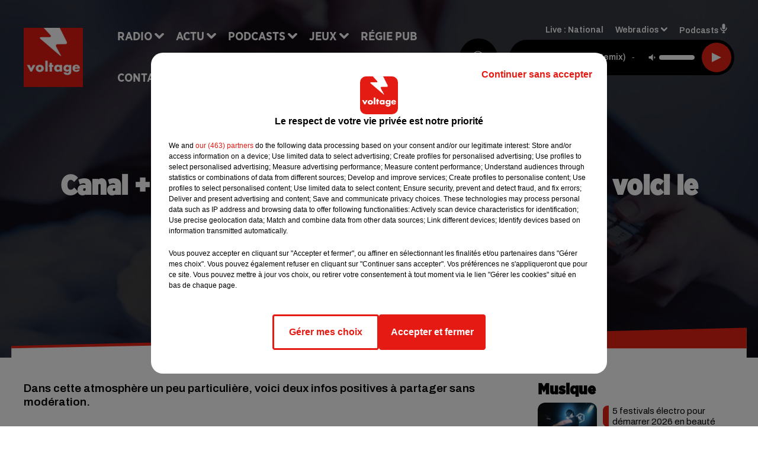

--- FILE ---
content_type: text/html; charset=utf-8
request_url: https://www.voltage.fr/news/canal-en-clair-et-films-gratuits-sur-internet-voici-le-journal-des-bonnes-nouvelles-50205
body_size: 16271
content:
<!DOCTYPE html><html lang="fr"><head><meta charSet="utf-8"/><meta name="viewport" content="width=device-width,initial-scale=1.0"/><link rel="shortcut icon" type="image/x-icon" href="/favicon.ico"/><link rel="icon" type="image/x-icon" href="/favicon.ico"/><meta name="robots" content="max-snippet:-1, max-image-preview:large, max-video-preview:-1"/><script type="text/javascript" src="https://common.lesindesradios.fr/tc_LesIndesRadios_web_header.js" charSet="utf-8"></script><script type="text/javascript"> 

                    // Environment
                     var tc_vars = new Array();
                     var tc_array_events = new Array();
                     tc_vars["radio_id"] = '';
                    
                     window.tc_vars =
                      {
                        env_template: 'homepage',
                        env_work: 'PROD',
                        env_country: 'FR',
                        env_language: 'FR',
                        env_device: 'd',
                        env_currency: 'EUR',
                        // Website tree structure
                        page_name : "App load",
                        site_Id : 5608,
                        id_container : 'a5cc0b7b-4f9d-4e99-8884-ef2753293aba',
                        user_logged: 'no',
                        user_id: '',
                        user_type: '',
                        user_email: '',
                        radio_id:'',
                        id_reservation: '',
                        type_reservation: '',
                        ville_reservation: '',
                        date_reservation: '',
                        etablissement: '',
                        nom_espace: '',
                        quantite_siege: '',
                        creneau_reservation: '',
                        service_supplementaire: '',
                        unitprice_tf: '',
                        unitprice_ati: '',
                        totalprice_tf: '',
                        totalprice_ati: ''
                      };
                  
                      </script><meta name="description" content="Dans cette atmosphère un peu particulière, voici deux infos positives à partager sans modération."/><meta name="keywords" content="actu,info,actualité"/><title>Canal + en clair et films gratuits sur Internet : voici le journal des bonnes nouvelles ! - VOLTAGE</title><link href="https://www.voltage.fr/news/canal-en-clair-et-films-gratuits-sur-internet-voici-le-journal-des-bonnes-nouvelles-50205" rel="canonical"/><meta property="twitter:title" content="Canal + en clair et films gratuits sur Internet : voici le journal des bonnes nouvelles ! - VOLTAGE"/><meta property="og:title" content="Canal + en clair et films gratuits sur Internet : voici le journal des bonnes nouvelles ! - VOLTAGE"/><meta property="og:url" content="https://www.voltage.fr/news/canal-en-clair-et-films-gratuits-sur-internet-voici-le-journal-des-bonnes-nouvelles-50205"/><meta property="og:description" content="Dans cette atmosphère un peu particulière, voici deux infos positives à partager sans modération."/><meta property="twitter:description" content="Dans cette atmosphère un peu particulière, voici deux infos positives à partager sans modération."/><meta property="twitter:card" content="summary"/><meta property="og:type" content="article"/><meta property="twitter:image:alt" content=""/><meta property="og:image:alt" content=""/><meta property="twitter:image" content="https://medias.lesindesradios.fr/t:app(web)/t:r(unknown)/filters:format(jpeg)/radios/voltage/importrk/news/original/5e709eb681ca96.69895531.jpg"/><meta property="og:image" content="https://medias.lesindesradios.fr/t:app(web)/t:r(unknown)/filters:format(jpeg)/radios/voltage/importrk/news/original/5e709eb681ca96.69895531.jpg"/><meta name="og:image:width" content="628"/><meta name="next-head-count" content="17"/><link rel="stylesheet" type="text/css" href="/css/Statics2.css"/><link rel="stylesheet" type="text/css" href="/css/swiper-bundle.min.css"/><link href="/dynamics/8bi5j04dm/styles.css" rel="stylesheet" media="all"/><script>var apidata = {"radio":{"alias":"voltage","atId":628604,"background":null,"favicon":"https://bocir-medias-prod.s3.fr-par.scw.cloud/radios/voltage/images/favicon.ico","fixedPlayer":false,"id":"WaKVhZb7Fm","logoPosition":"left","maintenance":false,"metaDescription":"Site officiel de Voltage, la radio Addictive Radio. Écoutez la radio, nos webradios, nos podcasts, actualités. Disponible en FM et dab+.","name":"VOLTAGE","neoWinnerData":{"stationName":"AGENTVOLTAGE"},"pages":{"lateralMenu":null,"playerExterne":"A6Jy8IaH3C","siteMap":"2o1a3yMKBb"},"playerPosition":["header","footer"],"primaryHost":"www.voltage.fr","radioFooterLogo":"https://bocir-medias-prod.s3.fr-par.scw.cloud/radios/voltage/images/footerLogo_C77mp6lWl4.png","radioLogo":"https://bocir-medias-prod.s3.fr-par.scw.cloud/radios/voltage/images/logo_QNDx5cC0eN.png","robotsUrl":"https://www.voltage.fr/sitemap.xml\n","structure":{"header":{"logo":"left","menuHasRadios":null,"menuSide":"left","minimized":{"active":true,"onScroll":true},"sticky":true},"player":{"bottom":{"active":false,"hasBroadcast":false,"hideOnScroll":false,"sticky":true},"externalParameters":{"active":false,"size":{"height":null,"type":"medium","width":null},"title":null,"type":"newPage"},"hasDetails":false,"top":{"active":true,"simpleButtons":false}},"radioGroup":{"display":false,"displayMobile":null,"title":null},"rossel":null},"theme":{"blockTitleFont":"gothamNarrowUltra","darkColors":{"background":"#000000","muted":"#000000","text":"#ffffff"},"darkMode":false,"fontSizes":{"desktop":{"blockTitle":"2.6rem","chapo":"1.6rem","title":"4.6rem"},"mobile":{"blockTitle":"1.8rem","chapo":"1.6rem","title":"3.6rem"}},"footer":{"footerRadiosColor":null,"mainMenu":{"font":"gothamNarrow","fontSizes":{"desktop":"2rem","mobile":"2rem"},"italic":false,"menuColor":{"activeColor":"#e42313","arrowColor":"#6b6b6b","hoverColor":"#e42313","mainColor":"#ffffff"}},"secondMenu":{"font":"gothamNarrowBook","fontSizes":{"desktop":"1.5rem","mobile":"1.5rem"},"italic":false,"menuColor":{"activeColor":null,"arrowColor":null,"hoverColor":"#ffffff","mainColor":"#ffffff"}}},"footerColors":{"background":"#e42313","muted":"#ffffff","text":"#ffffff"},"header":{"color":"#e5e5e5","menu":{"font":"gothamNarrow","fontSizes":{"desktop":"2rem","mobile":"2rem"},"italic":false,"menuColor":{"activeColor":"#e42313","arrowColor":"#ffffff","hoverColor":"#e42313","mainColor":"#000000"}},"splitLine":{"active":true,"color":"#e5e5e5","fullWidth":false}},"homepageFontSizes":{"desktop":{"blockTitle":"6rem","chapo":null,"title":"17rem"},"mobile":{"blockTitle":"3.6rem","chapo":null,"title":"3.6rem"}},"italicTitles":false,"lightColors":{"background":"#ffffff","muted":"#000000","text":"#000000"},"mainColor":"#000000","mainFont":"archivo","player":{"artistParameters":{"color":"#ffffff","font":"archivo","fontSize":"1.6rem"},"bar":{"color":"#e42313","opacity":100},"mainColor":"#000000","titleParameters":{"color":"#ffffff","font":"archivo","fontSize":"1.4rem"}},"readMore":null,"readMoreFont":"gothamNarrow","rossel":{"button":null,"footer":null,"header":null,"heading":null,"separator":null,"thumbnail":{"borderBottom":null,"borderBottomColor":null,"fullWidth":null,"leadAnimation":null,"titleUnderline":null,"titleUnderlineColors":null,"zoom":true}},"separators":{"contentPageSeparator":{"desktopImage":{"mediaId":"rvojXUodOp","mediaUrl":"https://medias.lesindesradios.fr/fit-in/1440x2000//medias/Vsj0LZpM34/image/voltage_page_desktop1756209503355.svg"},"mobileImage":{"mediaId":"TYLt1wpFuX","mediaUrl":"https://medias.lesindesradios.fr/fit-in/1440x2000//medias/Vsj0LZpM34/image/voltage_page_mobile1756209518931.svg"}},"footerSeparator":{"desktopImage":{"mediaId":"f93gHKRhnn","mediaUrl":"https://medias.lesindesradios.fr/fit-in/1440x2000//medias/Vsj0LZpM34/image/voltage_footer_desktop1756209479417.svg"},"mobileImage":{"mediaId":"LN2o4CVsjw","mediaUrl":"https://medias.lesindesradios.fr/fit-in/1440x2000//medias/Vsj0LZpM34/image/voltage_footer_mobile1756209491026.svg"}},"homepageSeparator":{"desktopImage":{"mediaId":"3k3QuFSKay","mediaUrl":"https://medias.lesindesradios.fr/fit-in/1440x2000//medias/Vsj0LZpM34/image/voltage_accueil_desktop1756209446864.svg"},"mobileBackwardImage":{"mediaId":"Z37oFbWy4h","mediaUrl":"https://medias.lesindesradios.fr/fit-in/1440x2000//medias/Vsj0LZpM34/image/voltage_accueil_mobile_arriere_plan1756209457801.svg"},"mobileImage":{"mediaId":"VGQwnYEyMP","mediaUrl":"https://medias.lesindesradios.fr/fit-in/1440x2000//medias/Vsj0LZpM34/image/voltage_accueil_mobile_v11756209469161.svg"}}},"thumbnailBadgeFont":"gothamNarrow","thumbnailChipColor":"#e42313","thumbnailResumeFont":"archivo","titlesFont":"gothamNarrowBlack","titlesFontHomepage":"futura","useMainColorForTitles":false},"timeZone":"Europe/Paris","titreSite":"Addictive Radio","ts":"8bi5j04dm","urls":{"appstore":"https://itunes.apple.com/fr/app/voltage/id335003600?mt=8","facebook":"https://www.facebook.com/VoltageOfficiel","instagram":"https://www.instagram.com/voltage_fm/","playstore":"https://play.google.com/store/apps/details?id=com.starfm.app.voltage&hl=fr","twitter":"https://twitter.com/voltageofficiel","youtube":""}},"menuMain":{"id":"cooGZ2tuSC","items":[{"id":"CBHBKcrpCa","label":"Musique","parentId":"isf79XzUwl","target":"/musique/1"},{"id":"Dxh7uvls6H","label":"À gagner sur Voltage","parentId":"ndVvguH8ar","target":"/jeux-en-cours/1"},{"id":"Sq9YAralJA","label":"Retrouver un titre","parentId":"mUJriuL0JF","target":"/retrouver-un-titre"},{"id":"H0qjcXHOtH","label":"Comment nous écouter","parentId":"mUJriuL0JF","target":"/frequences-fm-dab-appli-mobile"},{"id":"sizYeUgx54","label":"Clubs partenaires","parentId":"ndVvguH8ar","target":"/jeux-partenaires/1"},{"id":"BuvCClCTix","label":"Règlement des jeux","parentId":"ndVvguH8ar","target":"/reglements"},{"id":"jRsIJFec0M","label":"Paris News","parentId":"isf79XzUwl","target":"/paris-news/1"},{"id":"mUJriuL0JF","label":"Radio","parentId":null,"target":"#"},{"id":"isf79XzUwl","label":"Actu","parentId":null,"target":"#"},{"id":"jkvn3sPduf","label":"Émissions","parentId":"mUJriuL0JF","target":"/emissions/1"},{"id":"RmNlzwlKNk","label":"Pop Culture","parentId":"isf79XzUwl","target":"/pop-culture/1"},{"id":"1yTDmQCFr5","label":"On a testé pour vous","parentId":"isf79XzUwl","target":"/on-a-teste-pour-vous/1"},{"id":"R4PZMmoaZQ","label":"Podcasts","parentId":null,"target":"/les-podcasts-voltage"},{"id":"nYCHPLafpQ","label":"Le Warm Up","parentId":"R4PZMmoaZQ","target":"/podcast-le-warm-up"},{"id":"Tk0U08rhJm","label":"Partenariats","parentId":"isf79XzUwl","target":"/evenements-a-venir/1"},{"id":"9ZrtGosur3","label":"Pop Shot","parentId":"R4PZMmoaZQ","target":"/podcast-pop-shot"},{"id":"ndVvguH8ar","label":"Jeux","parentId":null,"target":"/jeux-en-cours/1"},{"id":"a6T9EF6luq","label":"Régie Pub","parentId":null,"target":"/contact-regie"},{"id":"sKKV6hyRqR","label":"Contact","parentId":null,"target":"/contact"}],"menuType":"MAIN"},"menuFooter":{"id":"CC01T9591z","items":[{"id":"fPnSzpgu7b","label":"Mentions légales","parentId":null,"target":"/mentions-legales"},{"id":"Ugd3RbW7lc","label":"Règlements des jeux","parentId":null,"target":"/reglements"},{"id":"qnuIO6xa6n","label":"Notice d’information RGPD","parentId":null,"target":"/rgpd"},{"id":"qUueGOT8o3","label":"Plan du site","parentId":null,"target":"/plan-du-site"}],"menuType":"FOOTER"},"mode":"light","ENDPOINT":"/graphql","zones":[{"group":null,"id":"WFdM81UI5x","label":"National","stream":{"altCover":"https://bocir-medias-prod.s3.fr-par.scw.cloud/radios/voltage/radiostream/DzcRVBLnY1/altCover_09FUO50l9a.jpeg","bd":"https://streams.lesindesradios.fr/play/radios/voltage/DzcRVBLnY1/any/60/qi8pj.29hQx9syc55cbJ6SddCmjTlCGqs2QoH5Rb0gtkwIXKU%3D?format=sd","displayOnWebsite":true,"geofootprint":"49.445892032985704 1.6054189531249952, 48.68288680114736 1.2978017656249952, 48.187234664241785 1.8031728593749952, 48.15792801376885 3.121532234374995, 48.8711237787049 3.385204109374995, 49.574296326599956 2.901805671874995, 49.445892032985704 1.6054189531249952","hasStartOver":false,"hd":"https://streams.lesindesradios.fr/play/radios/voltage/DzcRVBLnY1/any/60/qi8pj.29hQx9syc55cbJ6SddCmjTlCGqs2QoH5Rb0gtkwIXKU%3D?format=hd","hls":"https://streams.lesindesradios.fr/play/radios/voltage/DzcRVBLnY1/any/60/qi8pj.29hQx9syc55cbJ6SddCmjTlCGqs2QoH5Rb0gtkwIXKU%3D?format=hls","id":"DzcRVBLnY1","idMds":"2174546520932614870","imageUrl":"https://bocir-medias-prod.s3.fr-par.scw.cloud/radios/voltage/radiostream/DzcRVBLnY1/vignette_zPpeS0YGGf.jpeg","label":"Voltage","parentId":null,"streamFormat":"Hd","type":"RADIO"}}],"webradios":[{"altCover":"https://bocir-medias-prod.s3.fr-par.scw.cloud/radios/voltage/radiostream/TInOxkXZ9e/altCover_TFBfuRElGA.jpeg","bd":"https://streams.lesindesradios.fr/play/radios/voltage/TInOxkXZ9e/any/60/qi8pj.IoVQyAGYJMM8THHkwjw3e%2BpqTBhC9kZX%2F1WN%2BQSNfZ8%3D?format=sd","displayOnWebsite":true,"geofootprint":null,"hasStartOver":false,"hd":"https://streams.lesindesradios.fr/play/radios/voltage/TInOxkXZ9e/any/60/qi8pj.IoVQyAGYJMM8THHkwjw3e%2BpqTBhC9kZX%2F1WN%2BQSNfZ8%3D?format=hd","hls":"https://streams.lesindesradios.fr/play/radios/voltage/TInOxkXZ9e/any/60/qi8pj.IoVQyAGYJMM8THHkwjw3e%2BpqTBhC9kZX%2F1WN%2BQSNfZ8%3D?format=hls","id":"TInOxkXZ9e","idMds":"3258023377772332577","imageUrl":"https://bocir-medias-prod.s3.fr-par.scw.cloud/radios/voltage/radiostream/TInOxkXZ9e/vignette_W4ISFECgAa.jpeg","label":"Voltage 80's","streamFormat":"Hd","type":"WEBRADIO"},{"altCover":"https://bocir-medias-prod.s3.fr-par.scw.cloud/radios/voltage/radiostream/xpiI9BeJDn/altCover_CIZK1JEEyX.jpeg","bd":"https://streams.lesindesradios.fr/play/radios/voltage/xpiI9BeJDn/any/60/qi8pj.keuv8rCRqeVRx5iJh4MCBd5fTWty6j%2FIuQN1f98jBaY%3D?format=sd","displayOnWebsite":true,"geofootprint":"","hasStartOver":false,"hd":"https://streams.lesindesradios.fr/play/radios/voltage/xpiI9BeJDn/any/60/qi8pj.keuv8rCRqeVRx5iJh4MCBd5fTWty6j%2FIuQN1f98jBaY%3D?format=hd","hls":"https://streams.lesindesradios.fr/play/radios/voltage/xpiI9BeJDn/any/60/qi8pj.keuv8rCRqeVRx5iJh4MCBd5fTWty6j%2FIuQN1f98jBaY%3D?format=hls","id":"xpiI9BeJDn","idMds":"1017508465251319571","imageUrl":"https://bocir-medias-prod.s3.fr-par.scw.cloud/radios/voltage/radiostream/xpiI9BeJDn/vignette_wqFQp35xmp.jpeg","label":"Voltage Cocorico Electro","streamFormat":"Hd","type":"WEBRADIO"},{"altCover":"https://bocir-medias-prod.s3.fr-par.scw.cloud/radios/voltage/radiostream/44xwmimEmp/altCover_YktgunnbqM.jpeg","bd":"https://streams.lesindesradios.fr/play/radios/voltage/44xwmimEmp/any/60/qi8pj.o1sZiD0GcsdxUIfS2tkdbT7F6Q0q%2BnyF0mCF56ci9ts%3D?format=sd","displayOnWebsite":true,"geofootprint":null,"hasStartOver":false,"hd":"https://streams.lesindesradios.fr/play/radios/voltage/44xwmimEmp/any/60/qi8pj.o1sZiD0GcsdxUIfS2tkdbT7F6Q0q%2BnyF0mCF56ci9ts%3D?format=hd","hls":"https://streams.lesindesradios.fr/play/radios/voltage/44xwmimEmp/any/60/qi8pj.o1sZiD0GcsdxUIfS2tkdbT7F6Q0q%2BnyF0mCF56ci9ts%3D?format=hls","id":"44xwmimEmp","idMds":"3258023377772332563","imageUrl":"https://bocir-medias-prod.s3.fr-par.scw.cloud/radios/voltage/radiostream/44xwmimEmp/vignette_jw2eqRD1fw.jpeg","label":"Voltage 90's","streamFormat":"Hd","type":"WEBRADIO"},{"altCover":"https://bocir-medias-prod.s3.fr-par.scw.cloud/radios/voltage/radiostream/V2IVXf59jk/altCover_TVedBYEHts.jpeg","bd":"https://streams.lesindesradios.fr/play/radios/voltage/V2IVXf59jk/any/60/qi8pj.7z4Wpj5lQG83B4d9YoQdazSoUVLOZker3IN4CHqhm38%3D?format=sd","displayOnWebsite":true,"geofootprint":null,"hasStartOver":false,"hd":"https://streams.lesindesradios.fr/play/radios/voltage/V2IVXf59jk/any/60/qi8pj.7z4Wpj5lQG83B4d9YoQdazSoUVLOZker3IN4CHqhm38%3D?format=hd","hls":"https://streams.lesindesradios.fr/play/radios/voltage/V2IVXf59jk/any/60/qi8pj.7z4Wpj5lQG83B4d9YoQdazSoUVLOZker3IN4CHqhm38%3D?format=hls","id":"V2IVXf59jk","idMds":"3258023377772332543","imageUrl":"https://bocir-medias-prod.s3.fr-par.scw.cloud/radios/voltage/radiostream/V2IVXf59jk/vignette_Lh91yMkqdY.jpeg","label":"Voltage 2000","streamFormat":"Hd","type":"WEBRADIO"},{"altCover":"https://bocir-medias-prod.s3.fr-par.scw.cloud/radios/voltage/radiostream/yRuFDpq8wm/altCover_XtjZ8du3gH.jpeg","bd":"https://streams.lesindesradios.fr/play/radios/voltage/yRuFDpq8wm/any/60/qi8pj.cg9r0q2vATikcuI5t5WZlb4RrrRjAtrFPPpOwiNdZ9U%3D?format=sd","displayOnWebsite":true,"geofootprint":null,"hasStartOver":false,"hd":"https://streams.lesindesradios.fr/play/radios/voltage/yRuFDpq8wm/any/60/qi8pj.cg9r0q2vATikcuI5t5WZlb4RrrRjAtrFPPpOwiNdZ9U%3D?format=hd","hls":"https://streams.lesindesradios.fr/play/radios/voltage/yRuFDpq8wm/any/60/qi8pj.cg9r0q2vATikcuI5t5WZlb4RrrRjAtrFPPpOwiNdZ9U%3D?format=hls","id":"yRuFDpq8wm","idMds":"3258023377772332642","imageUrl":"https://bocir-medias-prod.s3.fr-par.scw.cloud/radios/voltage/radiostream/yRuFDpq8wm/vignette_EBiJsitbiO.jpeg","label":"Voltage @Work","streamFormat":"Hd","type":"WEBRADIO"},{"altCover":"https://bocir-medias-prod.s3.fr-par.scw.cloud/radios/voltage/radiostream/QSxpDWvGgI/altCover_n5bOVNFhDA.jpeg","bd":"https://streams.lesindesradios.fr/play/radios/voltage/QSxpDWvGgI/any/60/qi8pj.WIa9dqEXCD5Iqj%2FbmEFKNXyZ9Rohgr1TSG0i%2B55Nz7Y%3D?format=sd","displayOnWebsite":true,"geofootprint":null,"hasStartOver":false,"hd":"https://streams.lesindesradios.fr/play/radios/voltage/QSxpDWvGgI/any/60/qi8pj.WIa9dqEXCD5Iqj%2FbmEFKNXyZ9Rohgr1TSG0i%2B55Nz7Y%3D?format=hd","hls":"https://streams.lesindesradios.fr/play/radios/voltage/QSxpDWvGgI/any/60/qi8pj.WIa9dqEXCD5Iqj%2FbmEFKNXyZ9Rohgr1TSG0i%2B55Nz7Y%3D?format=hls","id":"QSxpDWvGgI","idMds":"3258023377772332592","imageUrl":"https://bocir-medias-prod.s3.fr-par.scw.cloud/radios/voltage/radiostream/QSxpDWvGgI/vignette_ShD58636we.jpeg","label":"Voltage Club","streamFormat":"Hd","type":"WEBRADIO"},{"altCover":"https://bocir-medias-prod.s3.fr-par.scw.cloud/radios/voltage/radiostream/WpDF7fEsjv/altCover_gKkGCSjwAV.jpeg","bd":"https://streams.lesindesradios.fr/play/radios/voltage/WpDF7fEsjv/any/60/qi8pj.BjepaGfKcooCEhLnDGAVwNi4TZZIbq69u68U5y4agms%3D?format=sd","displayOnWebsite":true,"geofootprint":null,"hasStartOver":false,"hd":"https://streams.lesindesradios.fr/play/radios/voltage/WpDF7fEsjv/any/60/qi8pj.BjepaGfKcooCEhLnDGAVwNi4TZZIbq69u68U5y4agms%3D?format=hd","hls":"https://streams.lesindesradios.fr/play/radios/voltage/WpDF7fEsjv/any/60/qi8pj.BjepaGfKcooCEhLnDGAVwNi4TZZIbq69u68U5y4agms%3D?format=hls","id":"WpDF7fEsjv","idMds":"3554890196675908260","imageUrl":"https://bocir-medias-prod.s3.fr-par.scw.cloud/radios/voltage/radiostream/WpDF7fEsjv/vignette_h1wCXgxAPg.jpeg","label":"Voltage En Français","streamFormat":"Hd","type":"WEBRADIO"},{"altCover":"https://bocir-medias-prod.s3.fr-par.scw.cloud/radios/voltage/radiostream/7fH8cf4RIv/altCover_7ATsdhSuVQ.jpeg","bd":"https://streams.lesindesradios.fr/play/radios/voltage/7fH8cf4RIv/any/60/qi8pj.gbTSvnOOOfGLF33BBeZicUWSSu20uJygFQmooeOJ8GQ%3D?format=sd","displayOnWebsite":true,"geofootprint":null,"hasStartOver":false,"hd":"https://streams.lesindesradios.fr/play/radios/voltage/7fH8cf4RIv/any/60/qi8pj.gbTSvnOOOfGLF33BBeZicUWSSu20uJygFQmooeOJ8GQ%3D?format=hd","hls":"https://streams.lesindesradios.fr/play/radios/voltage/7fH8cf4RIv/any/60/qi8pj.gbTSvnOOOfGLF33BBeZicUWSSu20uJygFQmooeOJ8GQ%3D?format=hls","id":"7fH8cf4RIv","idMds":"3258023377772332611","imageUrl":"https://bocir-medias-prod.s3.fr-par.scw.cloud/radios/voltage/radiostream/7fH8cf4RIv/vignette_s0GgkH89hn.jpeg","label":"Voltage Lounge","streamFormat":"Hd","type":"WEBRADIO"},{"altCover":"https://bocir-medias-prod.s3.fr-par.scw.cloud/radios/voltage/radiostream/yiu0pVlOj1/altCover_xkIkEmnvK6.jpeg","bd":"https://streams.lesindesradios.fr/play/radios/voltage/yiu0pVlOj1/any/60/qi8pj.Q3NVGgdC2jF%2FxRjsaKAKgVKX7fThKgm3wnj1L8K0CNo%3D?format=sd","displayOnWebsite":true,"geofootprint":null,"hasStartOver":false,"hd":"https://streams.lesindesradios.fr/play/radios/voltage/yiu0pVlOj1/any/60/qi8pj.Q3NVGgdC2jF%2FxRjsaKAKgVKX7fThKgm3wnj1L8K0CNo%3D?format=hd","hls":"https://streams.lesindesradios.fr/play/radios/voltage/yiu0pVlOj1/any/60/qi8pj.Q3NVGgdC2jF%2FxRjsaKAKgVKX7fThKgm3wnj1L8K0CNo%3D?format=hls","id":"yiu0pVlOj1","idMds":"3258023377772332627","imageUrl":"https://bocir-medias-prod.s3.fr-par.scw.cloud/radios/voltage/radiostream/yiu0pVlOj1/vignette_sKaj2uB8Ay.jpeg","label":"Voltage Love","streamFormat":"Hd","type":"WEBRADIO"}],"radiostreams":[{"altCover":"https://bocir-medias-prod.s3.fr-par.scw.cloud/radios/voltage/radiostream/DzcRVBLnY1/altCover_09FUO50l9a.jpeg","bd":"https://streams.lesindesradios.fr/play/radios/voltage/DzcRVBLnY1/any/60/qi8pj.29hQx9syc55cbJ6SddCmjTlCGqs2QoH5Rb0gtkwIXKU%3D?format=sd","displayOnWebsite":true,"geofootprint":"49.445892032985704 1.6054189531249952, 48.68288680114736 1.2978017656249952, 48.187234664241785 1.8031728593749952, 48.15792801376885 3.121532234374995, 48.8711237787049 3.385204109374995, 49.574296326599956 2.901805671874995, 49.445892032985704 1.6054189531249952","hasStartOver":false,"hd":"https://streams.lesindesradios.fr/play/radios/voltage/DzcRVBLnY1/any/60/qi8pj.29hQx9syc55cbJ6SddCmjTlCGqs2QoH5Rb0gtkwIXKU%3D?format=hd","hls":"https://streams.lesindesradios.fr/play/radios/voltage/DzcRVBLnY1/any/60/qi8pj.29hQx9syc55cbJ6SddCmjTlCGqs2QoH5Rb0gtkwIXKU%3D?format=hls","id":"DzcRVBLnY1","idMds":"2174546520932614870","imageUrl":"https://bocir-medias-prod.s3.fr-par.scw.cloud/radios/voltage/radiostream/DzcRVBLnY1/vignette_zPpeS0YGGf.jpeg","label":"Voltage","parentId":null,"streamFormat":"Hd","type":"RADIO"}],"podcastsLink":"/les-podcasts-voltage","playerExterne":"/player","images":{"from":["https://bocir-prod-bucket","https://bocir-medias-prod"],"to":"https://medias.lesindesradios.fr"},"taggingData":{"radioIdCmp":628604,"headerCmp":"https://common.lesindesradios.fr/tc_LesIndesRadios_web_header.js","bodyCmp":"https://common.lesindesradios.fr/tc_LesIndesRadios_web_body.js","scriptCmp":null},"eventTypes":[{"id":"2vrkFGibaz","name":"Festival"},{"id":"aJ12q7gGN4","name":"Salon/Foire"},{"id":"AnrKnnsvFK","name":"Matchs Sportifs"},{"id":"bSfTbDV5PT","name":"Autre"},{"id":"CSGjqBRjRT","name":"Sport"},{"id":"F8vnMfo2w0","name":"Loto"},{"id":"fHL3OXAeKc","name":"Théâtre"},{"id":"h6QtWFmvTg","name":"Exposition"},{"id":"iZLWZswuHl","name":"Rallies"},{"id":"kd5nt1GhGw","name":"Kermesse"},{"id":"Ktk85c2Pgt","name":"Fête"},{"id":"kVSs4cI5Qv","name":"Défilé de mode"},{"id":"Nbyg2ko8dZ","name":"Brocante"},{"id":"nKvE4LPZvK","name":"Ateliers"},{"id":"oexf66jvgE","name":"Foires"},{"id":"r5ifJ78YOQ","name":"Concert"},{"id":"UGyjJA4qz1","name":"Courses pédestres"},{"id":"wk9Yu07DfH","name":"Conférences"}]};
</script><noscript data-n-css=""></noscript><script defer="" nomodule="" src="/_next/static/chunks/polyfills-c67a75d1b6f99dc8.js"></script><script src="/_next/static/chunks/webpack-74d3eef7a263d7ef.js" defer=""></script><script src="/_next/static/chunks/framework-03cd576e71e4cd66.js" defer=""></script><script src="/_next/static/chunks/main-d2ba44903cd47711.js" defer=""></script><script src="/_next/static/chunks/pages/_app-5cd5cce6d4885b56.js" defer=""></script><script src="/_next/static/chunks/pages/%5B%5B...proxy+%5D%5D-7891cb9699c51b1e.js" defer=""></script><script src="/_next/static/ZbWZdsTTpKuUKb6miHUL9/_buildManifest.js" defer=""></script><script src="/_next/static/ZbWZdsTTpKuUKb6miHUL9/_ssgManifest.js" defer=""></script></head><body class="mode--light"><iframe id="iframe-connect" style="display:none"></iframe><script type="text/javascript"> 
                    // Environment
                     var tc_vars = new Array();
                     tc_vars["radio_id"] = '';
                   </script><div id="__next"><div class="Global media-max-height-lg"><header class="Header  bg--header 
    
    
    
    HasSeparator
    IsFixed
    
    
    
    
    
    
    
    HasPlayer
    
  " id="Header"><div class="container"><div class="HeaderContainer  CustomHeader "><div class="HeaderLeftElements"><a class="HeaderLogo" href="/"><span class="logo" style="cursor:pointer"><img src="https://medias.lesindesradios.fr/t:app(web)/t:r(unknown)/fit-in/300x2000/filters:format(webp)/filters:quality(100)/radios/voltage/images/logo_QNDx5cC0eN.png" alt="logo"/></span></a><div class="HeaderToggler"><button type="button" class="btn"><i class="icon"><svg version="1.1" xmlns="http://www.w3.org/2000/svg" xmlns:xlink="http://www.w3.org/1999/xlink" class="menu" x="0px" y="0px" viewBox="0 0 20 20" xml:space="preserve"><path d="M0,16v-2h20v2H0z M0,11V9h20v2H0z M0,6V4h20v2H0z"></path></svg></i></button></div></div><div class="HeaderNavContainer" id="HeaderNavContainer"><div class="" style="display:flex;flex:1 1 1px;flex-direction:column"><nav class="HeaderNav"><div class="MenuTop"><div class="isNotMobile "><div class="collapseHeader "><ul class="nav"><li class="nav-item dropdown "><a href="#" class="dropdown-toggle nav-link"> <!-- -->Radio</a><div class="dropdown-menu  "><a class="dropdown-item" href="/retrouver-un-titre">Retrouver un titre</a><a class="dropdown-item" href="/frequences-fm-dab-appli-mobile">Comment nous écouter</a><a class="dropdown-item" href="/emissions/1">Émissions</a></div></li><li class="nav-item dropdown "><a href="#" class="dropdown-toggle nav-link"> <!-- -->Actu</a><div class="dropdown-menu  "><a class="dropdown-item" href="/musique/1">Musique</a><a class="dropdown-item" href="/paris-news/1">Paris News</a><a class="dropdown-item" href="/pop-culture/1">Pop Culture</a><a class="dropdown-item" href="/on-a-teste-pour-vous/1">On a testé pour vous</a><a class="dropdown-item" href="/evenements-a-venir/1">Partenariats</a></div></li><li class="nav-item dropdown "><a href="/les-podcasts-voltage" class="dropdown-toggle nav-link"> <!-- -->Podcasts</a><div class="dropdown-menu  "><a class="dropdown-item" href="/podcast-le-warm-up">Le Warm Up</a><a class="dropdown-item" href="/podcast-pop-shot">Pop Shot</a></div></li><li class="nav-item dropdown "><a href="/jeux-en-cours/1" class="dropdown-toggle nav-link"> <!-- -->Jeux</a><div class="dropdown-menu  "><a class="dropdown-item" href="/jeux-en-cours/1">À gagner sur Voltage</a><a class="dropdown-item" href="/jeux-partenaires/1">Clubs partenaires</a><a class="dropdown-item" href="/reglements">Règlement des jeux</a></div></li><li class="nav-item "><a class="nav-link" href="/contact-regie"> <!-- -->Régie Pub</a></li><li class="nav-item "><a class="nav-link" href="/contact"> <!-- -->Contact</a></li></ul></div></div></div></nav></div></div><div class="HeaderSearch"><a class="btn 
  
   " aria-label="Rechercher" href="/recherche"><i class="icon"><svg version="1.1" xmlns="http://www.w3.org/2000/svg" xmlns:xlink="http://www.w3.org/1999/xlink" class="search" x="0px" y="0px" viewBox="0 0 20 20" xml:space="preserve"><path d="M17.8,16.4l-2.1-2.1c0,0,0,0-0.1,0c2.1-2.7,1.9-6.7-0.6-9.1c-2.7-2.7-7.2-2.7-9.9,0c-2.7,2.7-2.7,7.2,0,9.9 C6.4,16.3,8.1,17,10,17c1.5,0,3-0.5,4.2-1.4c0,0,0,0,0,0.1l2.1,2.1c0.4,0.4,1,0.4,1.4,0C18.2,17.4,18.2,16.8,17.8,16.4z M5.8,14.2 c-2.3-2.3-2.3-6.1,0-8.5c2.3-2.3,6.1-2.3,8.5,0c2.3,2.3,2.3,6.1,0,8.5C13.1,15.4,11.6,16,10,16C8.4,16,6.9,15.4,5.8,14.2z"></path></svg></i></a></div><div class="HeaderAside group1981"><nav class="HeaderSources"><ul class="nav"><li class="nav-item "><a class="nav-link" href="/news/canal-en-clair-et-films-gratuits-sur-internet-voici-le-journal-des-bonnes-nouvelles-50205#">Live : <!-- --> <!-- -->National</a></li><li class="nav-item dropdown "><a href="#" class="dropdown-toggle nav-link"> <!-- -->Webradios</a><div class="dropdown-menu  "><button type="button" class="dropdown-item">Voltage 80&#x27;s</button><button type="button" class="dropdown-item">Voltage Cocorico Electro</button><button type="button" class="dropdown-item">Voltage 90&#x27;s</button><button type="button" class="dropdown-item">Voltage 2000</button><button type="button" class="dropdown-item">Voltage @Work</button><button type="button" class="dropdown-item">Voltage Club</button><button type="button" class="dropdown-item">Voltage En Français</button><button type="button" class="dropdown-item">Voltage Lounge</button><button type="button" class="dropdown-item">Voltage Love</button></div></li><li class="nav-item "><a class="nav-link" href="/les-podcasts-voltage"> <!-- -->Podcasts<i class="icon"><svg version="1.1" xmlns="http://www.w3.org/2000/svg" xmlns:xlink="http://www.w3.org/1999/xlink" class="podcast" x="0px" y="0px" viewBox="0 0 20 20" xml:space="preserve"><path d="M11,15.9C11,15.9,11,16,11,15.9l0,2.1h1c0.6,0,1,0.4,1,1s-0.4,1-1,1H8c-0.6,0-1-0.4-1-1s0.4-1,1-1h1v-2 c0,0,0-0.1,0-0.1C5.6,15.4,3,12.5,3,9c0-0.6,0.4-1,1-1s1,0.4,1,1c0,2.8,2.2,5,5,5s5-2.2,5-5c0-0.6,0.4-1,1-1s1,0.4,1,1 C17,12.5,14.4,15.4,11,15.9z M10,12c1.7,0,3-1.3,3-3V3c0-1.7-1.3-3-3-3S7,1.3,7,3v6C7,10.7,8.3,12,10,12z"></path></svg></i></a></li></ul></nav><div class="block bg--player Player PlayerSmall"></div></div></div></div></header><main class="Main"><script type="application/ld+json">{"@context":"http://schema.org","@type":"NewsArticle","mainEntityOfPage":{"@type":"WebPage","@id":"https://google.com/article"},"headline":"Canal + en clair et films gratuits sur Internet : voici le journal des bonnes nouvelles !","datePublished":"2020-03-18T04:50:00.000Z","publisher":{"@type":"Organization","name":"VOLTAGE","logo":{"@type":"ImageObject","url":"https://bocir-medias-prod.s3.fr-par.scw.cloud/radios/voltage/images/logo_QNDx5cC0eN.png"}},"author":{"@type":"Organization","name":"VOLTAGE"},"image":["https://bocir-medias-prod.s3.fr-par.scw.cloud/radios/voltage/importrk/news/carre/5e709eb681ca96.69895531.jpg"]}</script><div id="PlayerDetailsOverlay" class="PlayerDetailsOverlay hidden"></div><section class="section bg--section-light bg--img  CONTENT" id="section0"><div class="bg-container"><style>#section0 .bg-container::after {background-image: url('https://medias.lesindesradios.fr/t:app(web)/t:r(unknown)/fit-in/1100x2000/filters:format(webp)/radios/voltage/importrk/news/original/5e709eb681ca96.69895531.jpg')}</style></div><div class="container"><h1 id="titre" class="h1 block title join">Canal + en clair et films gratuits sur Internet : voici le journal des bonnes nouvelles !</h1><div class="block date" style="display:flex;flex-direction:column;color:#000000" id="dateEtAuteur"><p class="block date" id="dateEtAuteur">Publié : 18 mars 2020 à 5h50  par Diane Thibaudier  </p></div><div class="block paragraph" style="display:flex;flex-direction:column"><div style="margin-top:0"><div class="media-credit">Crédit image: <!-- -->Pixabay</div></div></div></div></section><section class="section bg--section-light CONTENT" id="section1"><div class="container"><div class="oneBlock separator filler"><div class="wave separator " style="position:absolute;left:0rem;bottom:calc(100% - 1px);width:calc(100vw);z-index:1"><div class="svgContainer"><svg width="100vw"><image preserveAspectRatio="xMidYMid slice" style="width:calc(100vw);height:auto;object-fit:cover" class="default" href="https://medias.lesindesradios.fr/fit-in/1440x2000//medias/Vsj0LZpM34/image/voltage_page_desktop1756209503355.svg"></image></svg></div></div><div class="afterSeparator"></div></div></div></section><section class="section bg--section-light CONTENT" id="section2"><div class="container"><div class="row"><div class="col col-10 col-md-7"><h2 class="block lead" id="chapo" style="white-space:pre-line">Dans cette atmosphère un peu particulière, voici deux infos positives à partager sans modération.</h2><div id="paragraphe_import" class="block paragraph"><script>window.blocparagraphe_import=true;</script> <p><strong>Bonne nouvelle pour tout le monde&nbsp;!</strong></p>
<p>On est en confinement, il faut trouver de quoi s&rsquo;occuper pour quelques jours et &nbsp;certaines entreprises ont d&eacute;cid&eacute; de nous aider un peu&nbsp;! <span>&nbsp;</span>La cha&icirc;ne crypt&eacute;e <a href="https://www.canalplus.com" target="_blank" rel="noopener"><em>Canal +</em> </a>par exemple, a d&eacute;cid&eacute; de passer en clair, pour tout le monde&nbsp;!</p>
<p>En gros, quelque soit notre op&eacute;rateur, ou notre box,<span>&nbsp;</span>nous avons d&eacute;sormais tous acc&egrave;s aux programmes de <em>Canal +</em>&nbsp;! Du cin&eacute;ma, des reportages et des documentaires qui seront diffus&eacute;s sur les cr&eacute;neaux d&eacute;di&eacute;s habituellement au sport.</p>
<p>Quant aux abonn&eacute;s, ils ne sont pas oubli&eacute;s non plus : ils ont d&eacute;sormais acc&egrave;s &agrave; toutes les cha&icirc;nes de cin&eacute;ma, s&eacute;ries, jeunesse et documentaires, pendant toute la dur&eacute;e du confinement. Et sans payer plus cher &eacute;videmment !&nbsp;</p>
<blockquote class="twitter-tweet">
<p lang="fr" dir="ltr">CANAL+ passe en clair pour tous sur toutes les box.<br />Et pour nos abonn&eacute;s, nous ouvrons l&rsquo;acc&egrave;s &agrave; toutes nos cha&icirc;nes Cin&eacute;ma, S&eacute;ries, Jeunesse et Documentaires. <br /><br />Prenez soin de vous. <a href="https://t.co/naq7fGsIZn">pic.twitter.com/naq7fGsIZn</a></p>
&mdash; CANAL+ (@canalplus) <a href="https://twitter.com/canalplus/status/1239602821231775746?ref_src=twsrc%5Etfw">March 16, 2020</a></blockquote>
<script src="https://platform.twitter.com/widgets.js"></script>
<p><strong>Et puis bonne nouvelle aussi si vous n&rsquo;avez pas la t&eacute;l&eacute;&nbsp;!</strong></p>
<p>Rassurez-vous, le site &eacute;ducatif <a href="http://www.openculture.com/freemoviesonline" target="_blank" rel="noopener"><em>Openculture</em></a> a aussi pens&eacute; &agrave; vous&nbsp;! Puisqu&rsquo;il a dress&eacute; une liste des films disponibles gratuitement et l&eacute;galement sur internet. En gros, c&rsquo;est un vid&eacute;oclub virtuel !</p>
<p>Nous pouvons par exemple retrouver des courts-m&eacute;trages sign&eacute;s <a href="http://www.allocine.fr/personne/fichepersonne_gen_cpersonne=6494.html" target="_blank" rel="noopener">Tim Burton</a> ou <a href="http://www.allocine.fr/personne/fichepersonne_gen_cpersonne=15570.html" target="_blank" rel="noopener">Quentin Tarantino</a>. Des films classiques de <a href="http://www.allocine.fr/personne/fichepersonne_gen_cpersonne=1061.html" target="_blank" rel="noopener">Hitchcock</a> ou <a href="http://www.allocine.fr/personne/fichepersonne_gen_cpersonne=5711.html" target="_blank" rel="noopener">Chaplin</a>, les films r&eacute;compens&eacute;s aux Oscars aussi, et puis des dessins anim&eacute;s avec Donald ou Superman notamment. Plus de 1000 films sont disponibles gratuitement, profitez-en&nbsp;!</p>
<blockquote class="twitter-tweet">
<p lang="en" dir="ltr">To get you through this moment of social distancing. <a href="https://t.co/yjv35DvBoO">https://t.co/yjv35DvBoO</a></p>
&mdash; Open Culture (@openculture) <a href="https://twitter.com/openculture/status/1239008203628621824?ref_src=twsrc%5Etfw">March 15, 2020</a></blockquote>
<script src="https://platform.twitter.com/widgets.js"></script></div><div style="display:flex;flex-flow:row-reverse" id="reseauxsociaux_lkig3dew2"><button type="button" class="btn 
  
   btn-sm "><i class="icon"><svg version="1.1" xmlns="http://www.w3.org/2000/svg" xmlns:xlink="http://www.w3.org/1999/xlink" class="facebook" x="0px" y="0px" viewBox="0 0 20 20" xml:space="preserve"><path d="M11.1,17v-6.4h2.1l0.3-2.5h-2.5V6.5c0-0.7,0.2-1.2,1.2-1.2h1.3V3.1C13,3,12.4,3,11.7,3c-1.7-0.1-3.1,1.1-3.2,2.8 c0,0.2,0,0.3,0,0.5v1.8H6.4v2.5h2.1V17H11.1z"></path></svg></i></button><button type="button" class="btn 
  
   btn-sm "><i class="icon"><svg version="1.1" xmlns="http://www.w3.org/2000/svg" xmlns:xlink="http://www.w3.org/1999/xlink" class="twitter" x="0px" y="0px" viewBox="0 0 20 20" xml:space="preserve"><path d="M14.3134 2.5H16.6135L11.5884 8.85385L17.5 17.5H12.8713L9.24593 12.2562L5.09769 17.5H2.7962L8.17098 10.7038L2.5 2.5H7.24621L10.5232 7.29308L14.3134 2.5ZM13.5061 15.9769H14.7806L6.55368 3.94308H5.186L13.5061 15.9769Z"></path></svg></i></button></div></div><div class="col col-10 col-md-3 Aside"><div class="block News" id="remonteeArticles_krl2839z6"><div class="heading 

  "><h2 class="title h2  ">Musique</h2></div><div class="row row-alt-1 grid gutters-md"><div class="col-1 col-md-1 "><a class="thumbnail d-flex  animated-img" title="5 festivals électro pour démarrer 2026 en beauté" href="/5-festivals-electro-pour-demarrer-2026-en-beaute"><figure class="media ratio--16-9" style="align-items:center;justify-content:center"><img class="" src="https://medias.lesindesradios.fr/t:app(web)/t:r(unknown)/fit-in/400x225/filters:format(webp)/medias/Vsj0LZpM34/image/party_7196362_12801766758355299-format16by9.jpg" alt="5 festivals électro pour démarrer 2026 en beauté" width="16" height="9"/></figure><div class="resume"><p class="date">26 décembre 2025</p><h3 class="h3">5 festivals électro pour démarrer 2026 en beauté</h3><div class="AudioPlayer"><div class="AudioControl"></div><div class="AudioProgress"></div></div></div></a></div><div class="col-1 col-md-1 "><a class="thumbnail d-flex  animated-img" title="Lost Frequencies en tête d&#x27;affiche au MACH36 : le retour du roi de..." href="/lost-frequencies-en-tete-d-affiche-au-mach36-le-retour-du-roi-de-la-deep-house"><figure class="media ratio--16-9" style="align-items:center;justify-content:center"><img class="" src="https://medias.lesindesradios.fr/t:app(web)/t:r(unknown)/fit-in/400x225/filters:format(webp)/medias/Vsj0LZpM34/image/losfrequencies1766582369204-format16by9.jpeg" alt="Lost Frequencies en tête d&#x27;affiche au MACH36 : le retour du roi de..." width="16" height="9"/></figure><div class="resume"><p class="date">24 décembre 2025</p><h3 class="h3">Lost Frequencies en tête d&#x27;affiche au MACH36 : le retour du roi de...</h3><div class="AudioPlayer"><div class="AudioControl"></div><div class="AudioProgress"></div></div></div></a></div><div class="col-1 col-md-1 "><a class="thumbnail d-flex  animated-img" title="Avant Daft Punk il y avait The Droids" href="/avant-daft-punk-il-y-avait-the-droids"><figure class="media ratio--16-9" style="align-items:center;justify-content:center"><img class="" src="https://medias.lesindesradios.fr/t:app(web)/t:r(unknown)/fit-in/400x225/filters:format(webp)/medias/Vsj0LZpM34/image/ravcultur1766499971454-format16by9.jpeg" alt="Avant Daft Punk il y avait The Droids" width="16" height="9"/></figure><div class="resume"><p class="date">23 décembre 2025</p><h3 class="h3">Avant Daft Punk il y avait The Droids</h3><div class="AudioPlayer"><div class="AudioControl"></div><div class="AudioProgress"></div></div></div></a></div><div class="col-1 col-md-1 "><a class="thumbnail d-flex  animated-img" title="Tomorrowland Winter 2026 : le concours qui pourrait changer votre vie" href="/tomorrowland-winter-2026-le-concours-qui-pourrait-changer-votre-vie"><figure class="media ratio--16-9" style="align-items:center;justify-content:center"><img class="" src="https://medias.lesindesradios.fr/t:app(web)/t:r(unknown)/fit-in/400x225/filters:format(webp)/medias/Vsj0LZpM34/image/winer1766493747583-format16by9.jpeg" alt="Tomorrowland Winter 2026 : le concours qui pourrait changer votre vie" width="16" height="9"/></figure><div class="resume"><p class="date">23 décembre 2025</p><h3 class="h3">Tomorrowland Winter 2026 : le concours qui pourrait changer votre vie</h3><div class="AudioPlayer"><div class="AudioControl"></div><div class="AudioProgress"></div></div></div></a></div><div class="col-1 col-md-1 "><a class="thumbnail d-flex  animated-img" title="Beyrouth : alors on danse !" href="/beyrouth-alors-on-danse"><figure class="media ratio--16-9" style="align-items:center;justify-content:center"><img class="" src="https://medias.lesindesradios.fr/t:app(web)/t:r(unknown)/fit-in/400x225/filters:format(webp)/medias/Vsj0LZpM34/image/building_3729139_12801766155550071-format16by9.jpg" alt="Beyrouth : alors on danse !" width="16" height="9"/></figure><div class="resume"><p class="date">19 décembre 2025</p><h3 class="h3">Beyrouth : alors on danse !</h3><div class="AudioPlayer"><div class="AudioControl"></div><div class="AudioProgress"></div></div></div></a></div><div class="col-1 col-md-1 "><a class="thumbnail d-flex  animated-img" title="La French Touch inscrite au patrimoine culturel" href="/la-french-touch-inscrite-au-patrimoine-culturel"><figure class="media ratio--16-9" style="align-items:center;justify-content:center"><img class="" src="https://medias.lesindesradios.fr/t:app(web)/t:r(unknown)/fit-in/400x225/filters:format(webp)/medias/Vsj0LZpM34/image/daftpunk1766147445692-format16by9.jpeg" alt="La French Touch inscrite au patrimoine culturel" width="16" height="9"/></figure><div class="resume"><p class="date">19 décembre 2025</p><h3 class="h3">La French Touch inscrite au patrimoine culturel</h3><div class="AudioPlayer"><div class="AudioControl"></div><div class="AudioProgress"></div></div></div></a></div></div><div class="bottomHeading customButton "><div class="customButtonContainer"><a href="https://www.voltage.fr/musique"><span>+ DE MUSIQUE</span></a></div></div></div></div></div></div></section><section class="section bg--section-light CONTENT" id="section3"><div class="container"><div class="block News" id="remonteeArticles_lkig3dew4"><div class="heading 

  "><h2 class="title h2  ">Paris News</h2></div><div class="row row-alt-3 grid "><div class="col-3 col-md-1 "><a class="thumbnail  animated-img" title="La Folie Douce pose ses valises à l&#x27;Hippodrome de Vincennes" href="/la-folie-douce-pose-ses-valises-a-l-hippodrome-de-vincennes"><figure class="media ratio--16-9" style="align-items:center;justify-content:center"><img class="" src="https://medias.lesindesradios.fr/t:app(web)/t:r(unknown)/fit-in/500x281/filters:format(webp)/medias/Vsj0LZpM34/image/foliedouce1766756952874-format16by9.jpeg" alt="La Folie Douce pose ses valises à l&#x27;Hippodrome de Vincennes" width="16" height="9"/></figure><div class="overlay"><div class="resume"><p class="date">26 décembre 2025</p><h3 class="h3">La Folie Douce pose ses valises à l&#x27;Hippodrome de Vincennes</h3><div class="AudioPlayer"><div class="AudioControl"></div><div class="AudioProgress"></div></div></div></div></a></div><div class="col-3 col-md-1 "><a class="thumbnail  animated-img" title="La Tour d&#x27;Argent ouvre son rooftop d&#x27;hiver : une première..." href="/la-tour-d-argent-ouvre-son-rooftop-d-hiver-une-premiere-historique-a-paris"><figure class="media ratio--16-9" style="align-items:center;justify-content:center"><img class="" src="https://medias.lesindesradios.fr/t:app(web)/t:r(unknown)/fit-in/500x281/filters:format(webp)/medias/Vsj0LZpM34/image/tourargent1766583624032-format16by9.jpeg" alt="La Tour d&#x27;Argent ouvre son rooftop d&#x27;hiver : une première..." width="16" height="9"/></figure><div class="overlay"><div class="resume"><p class="date">24 décembre 2025</p><h3 class="h3">La Tour d&#x27;Argent ouvre son rooftop d&#x27;hiver : une première...</h3><div class="AudioPlayer"><div class="AudioControl"></div><div class="AudioProgress"></div></div></div></div></a></div><div class="col-3 col-md-1 "><a class="thumbnail  animated-img" title="La Communale St Ouen : le nouveau spot électro" href="/la-communale-st-ouen-le-nouveau-spot-electro"><figure class="media ratio--16-9" style="align-items:center;justify-content:center"><img class="" src="https://medias.lesindesradios.fr/t:app(web)/t:r(unknown)/fit-in/500x281/filters:format(webp)/medias/Vsj0LZpM34/image/stouen1766498609405-format16by9.jpeg" alt="La Communale St Ouen : le nouveau spot électro" width="16" height="9"/></figure><div class="overlay"><div class="resume"><p class="date">23 décembre 2025</p><h3 class="h3">La Communale St Ouen : le nouveau spot électro</h3><div class="AudioPlayer"><div class="AudioControl"></div><div class="AudioProgress"></div></div></div></div></a></div></div><div class="bottomHeading customButton "><div class="customButtonContainer"><a href="https://www.voltage.fr/paris-news"><span>+ DE PARIS NEWS</span></a></div></div></div></div></section></main><footer class="Footer"><div class="footer"><div class="footer-bg-container"><div class="footer-bg"><img style="display:block;width:101%;margin-left:-0.5%" class="default" src="https://medias.lesindesradios.fr/fit-in/1440x2000//medias/Vsj0LZpM34/image/voltage_footer_desktop1756209479417.svg" alt=""/></div></div><div class="container"><div class="footerContent"><p class="FooterCredits">Design <a href="https://www.ovarma.com/">Olivier Varma</a></p><nav class="FooterLegal"><ul class="nav"><li class="nav-item "><a class="nav-link" href="/mentions-legales"> <!-- -->Mentions légales</a></li><li class="nav-item "><a class="nav-link" href="/reglements"> <!-- -->Règlements des jeux</a></li><li class="nav-item "><a class="nav-link" href="/rgpd"> <!-- -->Notice d’information RGPD</a></li><li class="nav-item "><a class="nav-link" href="/plan-du-site"> <!-- -->Plan du site</a></li></ul></nav></div><nav class="FooterSocial"><ul class="nav"><li class="nav-item" style="margin-right:3px"><a href="https://www.facebook.com/VoltageOfficiel" class="btn 
   btn--alpha
   btn-xs " target="_blank" aria-label="Suivez-nous sur Facebook"><i class="icon" style="height:38px;width:38px"><svg version="1.1" xmlns="http://www.w3.org/2000/svg" xmlns:xlink="http://www.w3.org/1999/xlink" class="facebook_2" x="0px" y="0px" viewBox="0 0 43.92 44.09" xml:space="preserve"><g><path d="M24.33,16.51h2.39v-5.2h-3.6c-5.1,0-7.52,3.03-7.52,7.36v4.1h-4v4.94h4v12.58h5.99v-12.58h4l1.13-4.94h-5.13v-3.38c0-1.38.76-2.87,2.74-2.87Z"></path><path d="M.78,12.08c.37-1.95.72-3.9,1.78-5.64C4.99,2.49,8.78.98,13.14.87c5.95-.15,11.91-.14,17.87,0,4.04.1,7.64,1.43,10.1,4.93,1.58,2.26,2.17,4.84,2.21,7.51.09,5.72.13,11.45,0,17.17-.11,4.61-1.71,8.54-6.02,10.88-1.99,1.08-4.18,1.55-6.41,1.58-5.88.07-11.76.13-17.64,0-4.41-.1-8.24-1.59-10.69-5.58-1.06-1.73-1.41-3.69-1.78-5.64V12.08ZM22.11,4.9c-2.92,0-5.84-.06-8.76.01-4.56.11-7.36,2.24-8.19,6.17-.18.83-.31,1.69-.31,2.54-.03,5.53-.1,11.06.01,16.59.11,5.5,2.89,8.44,8.2,8.64,5.99.22,11.99.2,17.98,0,4.42-.15,7.05-2.27,7.89-6.09.15-.68.29-1.38.3-2.08.03-6.3.38-12.61-.19-18.9-.34-3.73-2.83-6.16-6.55-6.67-3.45-.47-6.92-.14-10.38-.21Z"></path></g></svg></i></a></li><li class="nav-item" style="margin-right:3px"><a href="https://www.instagram.com/voltage_fm/" class="btn 
   btn--alpha
   btn-xs " target="_blank" aria-label="Suivez-nous sur Instagram"><i class="icon" style="height:38px;width:38px"><svg version="1.1" xmlns="http://www.w3.org/2000/svg" xmlns:xlink="http://www.w3.org/1999/xlink" class="instagram_2" x="0px" y="0px" viewBox="0 0 43.92 44.09" xml:space="preserve"><g><path d="M.78,12.08c.37-1.95.72-3.9,1.78-5.64C4.99,2.49,8.78.98,13.14.87c5.95-.15,11.91-.14,17.87,0,4.04.1,7.64,1.43,10.1,4.93,1.58,2.26,2.17,4.84,2.21,7.51.09,5.72.13,11.45,0,17.17-.11,4.61-1.71,8.54-6.02,10.88-1.99,1.08-4.18,1.55-6.41,1.58-5.88.07-11.76.13-17.64,0-4.41-.1-8.24-1.59-10.69-5.58-1.06-1.73-1.41-3.69-1.78-5.64V12.08ZM22.11,4.9c-2.92,0-5.84-.06-8.76.01-4.56.11-7.36,2.24-8.19,6.17-.18.83-.31,1.69-.31,2.54-.03,5.53-.1,11.06.01,16.59.11,5.5,2.89,8.44,8.2,8.64,5.99.22,11.99.2,17.98,0,4.42-.15,7.05-2.27,7.89-6.09.15-.68.29-1.38.3-2.08.03-6.3.38-12.61-.19-18.9-.34-3.73-2.83-6.16-6.55-6.67-3.45-.47-6.92-.14-10.38-.21Z"></path><path d="M33.09,21.97c-.02,5.94-4.95,10.82-11,10.89-6.07.07-11.11-4.94-11.09-11.03.02-5.99,5.13-11.01,11.11-10.89,6.14.12,10.99,5,10.97,11.03ZM29,21.91c0-3.78-3.11-6.88-6.93-6.9-3.8-.02-6.96,3.09-6.97,6.86,0,3.78,3.11,6.88,6.93,6.9,3.8.02,6.96-3.09,6.97-6.86Z"></path><path d="M33.39,8.05c1.46-.02,2.7,1.19,2.7,2.64,0,1.38-1.2,2.57-2.61,2.61-1.46.04-2.73-1.15-2.75-2.59-.03-1.45,1.17-2.64,2.67-2.66Z"></path></g></svg></i></a></li><li class="nav-item" style="margin-right:3px"><a href="https://twitter.com/voltageofficiel" class="btn 
   btn--alpha
   btn-xs " target="_blank" aria-label="Suivez-nous sur Twitter"><i class="icon" style="height:38px;width:38px"><svg version="1.1" xmlns="http://www.w3.org/2000/svg" xmlns:xlink="http://www.w3.org/1999/xlink" class="twitter_2" x="0px" y="0px" viewBox="0 0 45.14 44.48" xml:space="preserve"><g><path d="M1.59,12.41c.37-1.95.72-3.9,1.78-5.64C5.8,2.82,9.58,1.3,13.95,1.2c5.95-.15,11.91-.14,17.87,0,4.04.1,7.64,1.43,10.1,4.93,1.58,2.26,2.17,4.84,2.21,7.51.09,5.72.13,11.45,0,17.17-.11,4.61-1.71,8.54-6.02,10.88-1.99,1.08-4.18,1.55-6.41,1.58-5.88.07-11.76.13-17.64,0-4.41-.1-8.24-1.59-10.69-5.58-1.06-1.73-1.41-3.69-1.78-5.64V12.41ZM22.92,5.23c-2.92,0-5.84-.06-8.76.01-4.56.11-7.36,2.24-8.19,6.17-.18.83-.31,1.69-.31,2.54-.03,5.53-.1,11.06.01,16.58.11,5.5,2.89,8.44,8.2,8.64,5.99.22,11.99.2,17.98,0,4.42-.15,7.05-2.27,7.89-6.09.15-.68.29-1.38.3-2.08.03-6.3.38-12.61-.19-18.9-.34-3.73-2.83-6.16-6.55-6.67-3.45-.47-6.92-.14-10.38-.21Z"></path><g><path d="M33.77,32.84l-8.19-11.9-.93-1.35-5.86-8.51-.49-.71h-7.2l1.76,2.55,7.79,11.32.93,1.34,6.26,9.09.49.7h7.2l-1.76-2.55ZM29.18,33.76l-6.5-9.45-.93-1.34-7.55-10.96h3.25l6.1,8.87.93,1.34,7.95,11.54h-3.25Z"></path><polygon points="21.75 22.97 22.68 24.31 21.58 25.59 13.16 35.39 11.08 35.39 20.65 24.24 21.75 22.97"></polygon><polygon points="34.66 10.37 25.58 20.94 24.48 22.21 23.55 20.87 24.65 19.59 30.8 12.43 32.58 10.37 34.66 10.37"></polygon></g></g></svg></i></a></li></ul></nav><a class="FooterLogo" href="/"><span class="logo"><img src="https://medias.lesindesradios.fr/t:app(web)/t:r(unknown)/filters:format(webp)/filters:quality(100)/radios/voltage/images/footerLogo_C77mp6lWl4.png" alt="logo"/></span></a></div></div></footer><svg class="ClipPath"><clipPath id="chevron" clipPathUnits="objectBoundingBox"><path d="M0.976,0.114 L0.928,0.038 C0.911,0.013,0.892,0,0.87,0 C0.847,0,0.828,0.013,0.812,0.038 L0.5,0.533 L0.188,0.038 C0.172,0.013,0.153,0,0.13,0 C0.108,0,0.089,0.013,0.072,0.038 L0.024,0.114 C0.008,0.14,0,0.171,0,0.207 C0,0.243,0.008,0.274,0.024,0.298 L0.442,0.961 C0.458,0.987,0.477,1,0.5,1 C0.523,1,0.542,0.987,0.558,0.961 L0.976,0.298 C0.992,0.273,1,0.243,1,0.207 C1,0.171,0.992,0.141,0.976,0.114"></path></clipPath></svg></div></div><script id="__NEXT_DATA__" type="application/json">{"props":{"pageProps":{"page":{"__typename":"Page","canonical":"https://www.voltage.fr/news/canal-en-clair-et-films-gratuits-sur-internet-voici-le-journal-des-bonnes-nouvelles-50205","category":null,"categoryId":null,"createdBy":"Diane Thibaudier","doNotAmp":null,"doNotIndex":false,"doNotIndexGoogle":false,"id":"4xkOXAxwuk","name":"Canal + en clair et films gratuits sur Internet : voici le journal des bonnes nouvelles !","pageContent":{"__typename":"PageContent","blocsData":"{\"titre\":{\"content\":\"Canal + en clair et films gratuits sur Internet : voici le journal des bonnes nouvelles !\"},\"category\":{\"categoryIds\":[\"8BrLzoFBvq\"]},\"chapo\":{\"content\":\"Dans cette atmosphère un peu particulière, voici deux infos positives à partager sans modération.\"},\"imagePrincipale\":{\"mediaId\":\"PTgM983VXi\",\"afficherDescription\":false,\"afficherCreditLegende\":true,\"formatImage\":\"original\"},\"dateEtAuteur\":{\"authorFirstName\":\"Diane Thibaudier\",\"authorLastName\":\"\"},\"remonteeArticles_khnakx1q1\":{\"categoryIds\":[\"wnJMfjNNRH\"],\"linkType\":\"reference\"},\"corps\":{\"blocsData\":{\"paragraphe_import\":{\"content\":\"\u003cp\u003e\u003cstrong\u003eBonne nouvelle pour tout le monde\u0026nbsp;!\u003c/strong\u003e\u003c/p\u003e\\r\\n\u003cp\u003eOn est en confinement, il faut trouver de quoi s\u0026rsquo;occuper pour quelques jours et \u0026nbsp;certaines entreprises ont d\u0026eacute;cid\u0026eacute; de nous aider un peu\u0026nbsp;! \u003cspan\u003e\u0026nbsp;\u003c/span\u003eLa cha\u0026icirc;ne crypt\u0026eacute;e \u003ca href=\\\"https://www.canalplus.com\\\" target=\\\"_blank\\\" rel=\\\"noopener\\\"\u003e\u003cem\u003eCanal +\u003c/em\u003e \u003c/a\u003epar exemple, a d\u0026eacute;cid\u0026eacute; de passer en clair, pour tout le monde\u0026nbsp;!\u003c/p\u003e\\r\\n\u003cp\u003eEn gros, quelque soit notre op\u0026eacute;rateur, ou notre box,\u003cspan\u003e\u0026nbsp;\u003c/span\u003enous avons d\u0026eacute;sormais tous acc\u0026egrave;s aux programmes de \u003cem\u003eCanal +\u003c/em\u003e\u0026nbsp;! Du cin\u0026eacute;ma, des reportages et des documentaires qui seront diffus\u0026eacute;s sur les cr\u0026eacute;neaux d\u0026eacute;di\u0026eacute;s habituellement au sport.\u003c/p\u003e\\r\\n\u003cp\u003eQuant aux abonn\u0026eacute;s, ils ne sont pas oubli\u0026eacute;s non plus : ils ont d\u0026eacute;sormais acc\u0026egrave;s \u0026agrave; toutes les cha\u0026icirc;nes de cin\u0026eacute;ma, s\u0026eacute;ries, jeunesse et documentaires, pendant toute la dur\u0026eacute;e du confinement. Et sans payer plus cher \u0026eacute;videmment !\u0026nbsp;\u003c/p\u003e\\r\\n\u003cblockquote class=\\\"twitter-tweet\\\"\u003e\\r\\n\u003cp lang=\\\"fr\\\" dir=\\\"ltr\\\"\u003eCANAL+ passe en clair pour tous sur toutes les box.\u003cbr /\u003eEt pour nos abonn\u0026eacute;s, nous ouvrons l\u0026rsquo;acc\u0026egrave;s \u0026agrave; toutes nos cha\u0026icirc;nes Cin\u0026eacute;ma, S\u0026eacute;ries, Jeunesse et Documentaires. \u003cbr /\u003e\u003cbr /\u003ePrenez soin de vous. \u003ca href=\\\"https://t.co/naq7fGsIZn\\\"\u003epic.twitter.com/naq7fGsIZn\u003c/a\u003e\u003c/p\u003e\\r\\n\u0026mdash; CANAL+ (@canalplus) \u003ca href=\\\"https://twitter.com/canalplus/status/1239602821231775746?ref_src=twsrc%5Etfw\\\"\u003eMarch 16, 2020\u003c/a\u003e\u003c/blockquote\u003e\\r\\n\u003cscript src=\\\"https://platform.twitter.com/widgets.js\\\"\u003e\u003c/script\u003e\\r\\n\u003cp\u003e\u003cstrong\u003eEt puis bonne nouvelle aussi si vous n\u0026rsquo;avez pas la t\u0026eacute;l\u0026eacute;\u0026nbsp;!\u003c/strong\u003e\u003c/p\u003e\\r\\n\u003cp\u003eRassurez-vous, le site \u0026eacute;ducatif \u003ca href=\\\"http://www.openculture.com/freemoviesonline\\\" target=\\\"_blank\\\" rel=\\\"noopener\\\"\u003e\u003cem\u003eOpenculture\u003c/em\u003e\u003c/a\u003e a aussi pens\u0026eacute; \u0026agrave; vous\u0026nbsp;! Puisqu\u0026rsquo;il a dress\u0026eacute; une liste des films disponibles gratuitement et l\u0026eacute;galement sur internet. En gros, c\u0026rsquo;est un vid\u0026eacute;oclub virtuel !\u003c/p\u003e\\r\\n\u003cp\u003eNous pouvons par exemple retrouver des courts-m\u0026eacute;trages sign\u0026eacute;s \u003ca href=\\\"http://www.allocine.fr/personne/fichepersonne_gen_cpersonne=6494.html\\\" target=\\\"_blank\\\" rel=\\\"noopener\\\"\u003eTim Burton\u003c/a\u003e ou \u003ca href=\\\"http://www.allocine.fr/personne/fichepersonne_gen_cpersonne=15570.html\\\" target=\\\"_blank\\\" rel=\\\"noopener\\\"\u003eQuentin Tarantino\u003c/a\u003e. Des films classiques de \u003ca href=\\\"http://www.allocine.fr/personne/fichepersonne_gen_cpersonne=1061.html\\\" target=\\\"_blank\\\" rel=\\\"noopener\\\"\u003eHitchcock\u003c/a\u003e ou \u003ca href=\\\"http://www.allocine.fr/personne/fichepersonne_gen_cpersonne=5711.html\\\" target=\\\"_blank\\\" rel=\\\"noopener\\\"\u003eChaplin\u003c/a\u003e, les films r\u0026eacute;compens\u0026eacute;s aux Oscars aussi, et puis des dessins anim\u0026eacute;s avec Donald ou Superman notamment. Plus de 1000 films sont disponibles gratuitement, profitez-en\u0026nbsp;!\u003c/p\u003e\\r\\n\u003cblockquote class=\\\"twitter-tweet\\\"\u003e\\r\\n\u003cp lang=\\\"en\\\" dir=\\\"ltr\\\"\u003eTo get you through this moment of social distancing. \u003ca href=\\\"https://t.co/yjv35DvBoO\\\"\u003ehttps://t.co/yjv35DvBoO\u003c/a\u003e\u003c/p\u003e\\r\\n\u0026mdash; Open Culture (@openculture) \u003ca href=\\\"https://twitter.com/openculture/status/1239008203628621824?ref_src=twsrc%5Etfw\\\"\u003eMarch 15, 2020\u003c/a\u003e\u003c/blockquote\u003e\\r\\n\u003cscript src=\\\"https://platform.twitter.com/widgets.js\\\"\u003e\u003c/script\u003e\"}},\"model\":{\"sections\":[{\"layout\":\"1\",\"blocsByColumn\":[[{\"id\":\"paragraphe_import\",\"format\":\"10\",\"name\":\"paragraphe\"}]]}]}},\"reseauxsociaux\":{\"socialNetworks\":[\"facebook\",\"twitter\",\"linkedin\"]}}","data":{"__typename":"PageContentDataType","locationZoneIds":null},"model":{"__typename":"Model","attributes":{"__typename":"ModelAttributes","locationZone":false},"contentType":"article","id":"2shIISdH2W","pagebuilder":"{\"sections\":[{\"layout\":\"1\",\"blocsByColumn\":[[{\"id\":\"titre\",\"format\":\"10\",\"name\":\"titre\",\"data\":{}},{\"id\":\"dateEtAuteur\",\"format\":\"10\",\"name\":\"dateEtAuteur\",\"data\":{\"showDate\":true,\"dateChoice\":\"publicationDate\",\"dateDisplay\":\"dateAndTime\",\"showAuthor\":true,\"authorDisplay\":\"firstNameAndFullLastName\"}},{\"id\":\"category\",\"format\":\"10\",\"name\":\"category\",\"data\":{}},{\"id\":\"imagePrincipale\",\"format\":\"10\",\"name\":\"imagePrincipale\",\"data\":{\"afficherCreditLegende\":true,\"formatImage\":\"original\",\"alignSelf\":\"center\",\"widthPercentage\":100}}]]},{\"layout\":\"1\",\"blocsByColumn\":[[{\"id\":\"SeparatorGroup81\",\"format\":\"10\",\"name\":\"SeparatorGroup81\",\"data\":{}}]]},{\"layout\":\"7/3\",\"blocsByColumn\":[[{\"id\":\"chapo\",\"format\":\"7\",\"name\":\"chapo\",\"data\":{}},{\"id\":\"paragraphe_krl2839z3\",\"format\":\"7\",\"name\":\"paragraphe\",\"data\":{}},{\"id\":\"corps\",\"format\":\"7\",\"name\":\"corps\",\"data\":{}},{\"id\":\"codeSource_l4s5afdq2\",\"format\":\"7\",\"name\":\"codeSource\",\"data\":{}},{\"id\":\"reseauxsociaux_lkig3dew2\",\"format\":\"7\",\"name\":\"reseauxsociaux\",\"data\":{\"socialNetworksFromModel\":[\"facebook\",\"twitter\"]}}],[{\"id\":\"remonteeArticles_krl2839z6\",\"format\":\"3\",\"name\":\"remonteeArticles\",\"data\":{\"liftType\":\"automaticCategory\",\"thumbnailsStyle\":\"horizontal\",\"imageOrVideoFormat\":\"large\",\"thumbnailsPerRow\":1,\"rowsPerPage\":6,\"displayedElements\":[\"title\",\"imageOrVideo\",\"date\"],\"categoryIds\":[\"WAUpJBe7f2\"],\"linkType\":\"free\",\"offset\":1,\"seeMoreLink\":true,\"linkLabel\":\"+ DE MUSIQUE\",\"externalLink\":\"https://www.voltage.fr/musique\",\"titleOnModel\":\"Musique\"}}]]},{\"layout\":\"1\",\"blocsByColumn\":[[{\"id\":\"remonteeArticles_lkig3dew4\",\"format\":\"10\",\"name\":\"remonteeArticles\",\"data\":{\"liftType\":\"automaticCategory\",\"thumbnailsStyle\":\"vertical\",\"imageOrVideoFormat\":\"large\",\"thumbnailsPerRow\":3,\"rowsPerPage\":1,\"displayedElements\":[\"title\",\"imageOrVideo\",\"date\"],\"linkType\":\"free\",\"offset\":1,\"titleOnModel\":\"Paris News\",\"categoryIds\":[\"1PnswkYJ2L\"],\"seeMoreLink\":true,\"linkLabel\":\"+ DE PARIS NEWS\",\"externalLink\":\"https://www.voltage.fr/paris-news\"}}]],\"color\":\"default\"}]}","type":"CONTENT"},"updatedAt":"2020-03-17T08:56:06.000Z"},"pageData":{"__typename":"PageDataType","locationZoneIds":null,"tags":["film"]},"previewUrl":"https://bocir-medias-prod.s3.fr-par.scw.cloud/radios/voltage/importrk/news/preview/5e709eb681ca96.69895531.jpg","publishedDate":"2020-03-18T04:50:00.000Z","seo":{"__typename":"SEO","description":"%%chapo%%","keywords":"actu,info,actualité","title":"%%titre%% - %%site%%"},"slug":"/news/canal-en-clair-et-films-gratuits-sur-internet-voici-le-journal-des-bonnes-nouvelles-50205","withoutHeaderFooter":false},"title":"Canal + en clair et films gratuits sur Internet : voici le journal des bonnes nouvelles !","host":"www.voltage.fr","fetchedContent":{"imagePrincipale":{"__typename":"Media","credit":"Pixabay","description":"","legend":"Des films, documentaires et dessins animés sont mis à disposition gratuitement pour nous occuper pen","medias":[{"__typename":"MediaSpecifications","format":"1by1","height":250,"url":"https://bocir-medias-prod.s3.fr-par.scw.cloud/radios/voltage/importrk/news/carre/5e709eb681ca96.69895531.jpg","width":250},{"__typename":"MediaSpecifications","format":"4by3","height":444,"url":"https://bocir-medias-prod.s3.fr-par.scw.cloud/radios/voltage/importrk/news/main/5e709eb681ca96.69895531.jpg","width":970},{"__typename":"MediaSpecifications","format":"4by7","height":444,"url":"https://bocir-medias-prod.s3.fr-par.scw.cloud/radios/voltage/importrk/news/portraits/5e709eb681ca96.69895531.jpg","width":253},{"__typename":"MediaSpecifications","format":"16by9","height":444,"url":"https://bocir-medias-prod.s3.fr-par.scw.cloud/radios/voltage/importrk/news/main/5e709eb681ca96.69895531.jpg","width":970},{"__typename":"MediaSpecifications","format":"preview","height":200,"url":"https://bocir-medias-prod.s3.fr-par.scw.cloud/radios/voltage/importrk/news/preview/5e709eb681ca96.69895531.jpg","width":200},{"__typename":"MediaSpecifications","format":"original","height":628,"url":"https://bocir-medias-prod.s3.fr-par.scw.cloud/radios/voltage/importrk/news/original/5e709eb681ca96.69895531.jpg","width":1200}],"specificAttributes":null},"remonteeArticles_krl2839z6":{"__typename":"ContentResult","items":[{"__typename":"ContentResultItem","episodePodcast":false,"gameEndDate":null,"id":"0s7Gw9bTGK","imagePrincipale":{"__typename":"ImagePrincipale","medias":[{"__typename":"MediaSpecifications","format":"4by3","url":"https://bocir-medias-prod.s3.fr-par.scw.cloud/medias/Vsj0LZpM34/image/party_7196362_12801766758355299-format4by3.jpg"},{"__typename":"MediaSpecifications","format":"16by9","url":"https://bocir-medias-prod.s3.fr-par.scw.cloud/medias/Vsj0LZpM34/image/party_7196362_12801766758355299-format16by9.jpg"},{"__typename":"MediaSpecifications","format":"original","url":"https://bocir-medias-prod.s3.fr-par.scw.cloud/medias/Vsj0LZpM34/image/party_7196362_12801766758355299.jpg"},{"__typename":"MediaSpecifications","format":"4by7","url":"https://bocir-medias-prod.s3.fr-par.scw.cloud/medias/Vsj0LZpM34/image/party_7196362_12801766758355299-format4by7.jpg"},{"__typename":"MediaSpecifications","format":"1by1","url":"https://bocir-medias-prod.s3.fr-par.scw.cloud/medias/Vsj0LZpM34/image/party_7196362_12801766758355299-format1by1.jpg"}],"specificAttributes":{"__typename":"SpecificAttributes","alternativeText":null}},"slug":"/5-festivals-electro-pour-demarrer-2026-en-beaute","sponsored":false,"title":"5 festivals électro pour démarrer 2026 en beauté","updatedAt":"2025-12-26T14:21:34.385Z","videoInPage":false,"videoPrincipale":null},{"__typename":"ContentResultItem","episodePodcast":false,"gameEndDate":null,"id":"C285cwzDd3","imagePrincipale":{"__typename":"ImagePrincipale","medias":[{"__typename":"MediaSpecifications","format":"4by3","url":"https://bocir-medias-prod.s3.fr-par.scw.cloud/medias/Vsj0LZpM34/image/losfrequencies1766582369204-format4by3.jpeg"},{"__typename":"MediaSpecifications","format":"16by9","url":"https://bocir-medias-prod.s3.fr-par.scw.cloud/medias/Vsj0LZpM34/image/losfrequencies1766582369204-format16by9.jpeg"},{"__typename":"MediaSpecifications","format":"original","url":"https://bocir-medias-prod.s3.fr-par.scw.cloud/medias/Vsj0LZpM34/image/losfrequencies1766582369204.jpeg"},{"__typename":"MediaSpecifications","format":"4by7","url":"https://bocir-medias-prod.s3.fr-par.scw.cloud/medias/Vsj0LZpM34/image/losfrequencies1766582369204-format4by7.jpeg"},{"__typename":"MediaSpecifications","format":"1by1","url":"https://bocir-medias-prod.s3.fr-par.scw.cloud/medias/Vsj0LZpM34/image/losfrequencies1766582369204-format1by1.jpeg"}],"specificAttributes":{"__typename":"SpecificAttributes","alternativeText":null}},"slug":"/lost-frequencies-en-tete-d-affiche-au-mach36-le-retour-du-roi-de-la-deep-house","sponsored":false,"title":"Lost Frequencies en tête d'affiche au MACH36 : le retour du roi de la deep house","updatedAt":"2025-12-24T13:20:57.548Z","videoInPage":false,"videoPrincipale":null},{"__typename":"ContentResultItem","episodePodcast":false,"gameEndDate":null,"id":"jKrg1XkDmB","imagePrincipale":{"__typename":"ImagePrincipale","medias":[{"__typename":"MediaSpecifications","format":"4by3","url":"https://bocir-medias-prod.s3.fr-par.scw.cloud/medias/Vsj0LZpM34/image/ravcultur1766499971454-format4by3.jpeg"},{"__typename":"MediaSpecifications","format":"16by9","url":"https://bocir-medias-prod.s3.fr-par.scw.cloud/medias/Vsj0LZpM34/image/ravcultur1766499971454-format16by9.jpeg"},{"__typename":"MediaSpecifications","format":"original","url":"https://bocir-medias-prod.s3.fr-par.scw.cloud/medias/Vsj0LZpM34/image/ravcultur1766499971454.jpeg"},{"__typename":"MediaSpecifications","format":"4by7","url":"https://bocir-medias-prod.s3.fr-par.scw.cloud/medias/Vsj0LZpM34/image/ravcultur1766499971454-format4by7.jpeg"},{"__typename":"MediaSpecifications","format":"1by1","url":"https://bocir-medias-prod.s3.fr-par.scw.cloud/medias/Vsj0LZpM34/image/ravcultur1766499971454-format1by1.jpeg"}],"specificAttributes":{"__typename":"SpecificAttributes","alternativeText":null}},"slug":"/avant-daft-punk-il-y-avait-the-droids","sponsored":false,"title":"Avant Daft Punk il y avait The Droids","updatedAt":"2025-12-23T15:33:00.000Z","videoInPage":false,"videoPrincipale":null},{"__typename":"ContentResultItem","episodePodcast":false,"gameEndDate":null,"id":"X6NLaodEV8","imagePrincipale":{"__typename":"ImagePrincipale","medias":[{"__typename":"MediaSpecifications","format":"4by3","url":"https://bocir-medias-prod.s3.fr-par.scw.cloud/medias/Vsj0LZpM34/image/winer1766493747583-format4by3.jpeg"},{"__typename":"MediaSpecifications","format":"16by9","url":"https://bocir-medias-prod.s3.fr-par.scw.cloud/medias/Vsj0LZpM34/image/winer1766493747583-format16by9.jpeg"},{"__typename":"MediaSpecifications","format":"original","url":"https://bocir-medias-prod.s3.fr-par.scw.cloud/medias/Vsj0LZpM34/image/winer1766493747583.jpeg"},{"__typename":"MediaSpecifications","format":"4by7","url":"https://bocir-medias-prod.s3.fr-par.scw.cloud/medias/Vsj0LZpM34/image/winer1766493747583-format4by7.jpeg"},{"__typename":"MediaSpecifications","format":"1by1","url":"https://bocir-medias-prod.s3.fr-par.scw.cloud/medias/Vsj0LZpM34/image/winer1766493747583-format1by1.jpeg"}],"specificAttributes":{"__typename":"SpecificAttributes","alternativeText":null}},"slug":"/tomorrowland-winter-2026-le-concours-qui-pourrait-changer-votre-vie","sponsored":false,"title":"Tomorrowland Winter 2026 : le concours qui pourrait changer votre vie","updatedAt":"2025-12-23T13:05:00.000Z","videoInPage":false,"videoPrincipale":null},{"__typename":"ContentResultItem","episodePodcast":false,"gameEndDate":null,"id":"hgrhCc6eR8","imagePrincipale":{"__typename":"ImagePrincipale","medias":[{"__typename":"MediaSpecifications","format":"4by3","url":"https://bocir-medias-prod.s3.fr-par.scw.cloud/medias/Vsj0LZpM34/image/building_3729139_12801766155550071-format4by3.jpg"},{"__typename":"MediaSpecifications","format":"16by9","url":"https://bocir-medias-prod.s3.fr-par.scw.cloud/medias/Vsj0LZpM34/image/building_3729139_12801766155550071-format16by9.jpg"},{"__typename":"MediaSpecifications","format":"original","url":"https://bocir-medias-prod.s3.fr-par.scw.cloud/medias/Vsj0LZpM34/image/building_3729139_12801766155550071.jpg"},{"__typename":"MediaSpecifications","format":"4by7","url":"https://bocir-medias-prod.s3.fr-par.scw.cloud/medias/Vsj0LZpM34/image/building_3729139_12801766155550071-format4by7.jpg"},{"__typename":"MediaSpecifications","format":"1by1","url":"https://bocir-medias-prod.s3.fr-par.scw.cloud/medias/Vsj0LZpM34/image/building_3729139_12801766155550071-format1by1.jpg"}],"specificAttributes":{"__typename":"SpecificAttributes","alternativeText":null}},"slug":"/beyrouth-alors-on-danse","sponsored":false,"title":"Beyrouth : alors on danse !","updatedAt":"2025-12-19T15:25:00.000Z","videoInPage":false,"videoPrincipale":null},{"__typename":"ContentResultItem","episodePodcast":false,"gameEndDate":null,"id":"mpd5oUdn8x","imagePrincipale":{"__typename":"ImagePrincipale","medias":[{"__typename":"MediaSpecifications","format":"4by3","url":"https://bocir-medias-prod.s3.fr-par.scw.cloud/medias/Vsj0LZpM34/image/daftpunk1766147445692-format4by3.jpeg"},{"__typename":"MediaSpecifications","format":"16by9","url":"https://bocir-medias-prod.s3.fr-par.scw.cloud/medias/Vsj0LZpM34/image/daftpunk1766147445692-format16by9.jpeg"},{"__typename":"MediaSpecifications","format":"original","url":"https://bocir-medias-prod.s3.fr-par.scw.cloud/medias/Vsj0LZpM34/image/daftpunk1766147445692.jpeg"},{"__typename":"MediaSpecifications","format":"4by7","url":"https://bocir-medias-prod.s3.fr-par.scw.cloud/medias/Vsj0LZpM34/image/daftpunk1766147445692-format4by7.jpeg"},{"__typename":"MediaSpecifications","format":"1by1","url":"https://bocir-medias-prod.s3.fr-par.scw.cloud/medias/Vsj0LZpM34/image/daftpunk1766147445692-format1by1.jpeg"}],"specificAttributes":{"__typename":"SpecificAttributes","alternativeText":null}},"slug":"/la-french-touch-inscrite-au-patrimoine-culturel","sponsored":false,"title":"La French Touch inscrite au patrimoine culturel","updatedAt":"2025-12-19T12:45:54.010Z","videoInPage":false,"videoPrincipale":null}],"seeMoreSlug":null},"remonteeArticles_lkig3dew4":{"__typename":"ContentResult","items":[{"__typename":"ContentResultItem","episodePodcast":false,"gameEndDate":null,"id":"pBz3zuylFN","imagePrincipale":{"__typename":"ImagePrincipale","medias":[{"__typename":"MediaSpecifications","format":"4by3","url":"https://bocir-medias-prod.s3.fr-par.scw.cloud/medias/Vsj0LZpM34/image/foliedouce1766756952874-format4by3.jpeg"},{"__typename":"MediaSpecifications","format":"16by9","url":"https://bocir-medias-prod.s3.fr-par.scw.cloud/medias/Vsj0LZpM34/image/foliedouce1766756952874-format16by9.jpeg"},{"__typename":"MediaSpecifications","format":"original","url":"https://bocir-medias-prod.s3.fr-par.scw.cloud/medias/Vsj0LZpM34/image/foliedouce1766756952874.jpeg"},{"__typename":"MediaSpecifications","format":"4by7","url":"https://bocir-medias-prod.s3.fr-par.scw.cloud/medias/Vsj0LZpM34/image/foliedouce1766756952874-format4by7.jpeg"},{"__typename":"MediaSpecifications","format":"1by1","url":"https://bocir-medias-prod.s3.fr-par.scw.cloud/medias/Vsj0LZpM34/image/foliedouce1766756952874-format1by1.jpeg"}],"specificAttributes":{"__typename":"SpecificAttributes","alternativeText":null}},"slug":"/la-folie-douce-pose-ses-valises-a-l-hippodrome-de-vincennes","sponsored":false,"title":"La Folie Douce pose ses valises à l'Hippodrome de Vincennes","updatedAt":"2025-12-26T13:51:04.020Z","videoInPage":false,"videoPrincipale":null},{"__typename":"ContentResultItem","episodePodcast":false,"gameEndDate":null,"id":"3U7kGKbgoj","imagePrincipale":{"__typename":"ImagePrincipale","medias":[{"__typename":"MediaSpecifications","format":"4by3","url":"https://bocir-medias-prod.s3.fr-par.scw.cloud/medias/Vsj0LZpM34/image/tourargent1766583624032-format4by3.jpeg"},{"__typename":"MediaSpecifications","format":"16by9","url":"https://bocir-medias-prod.s3.fr-par.scw.cloud/medias/Vsj0LZpM34/image/tourargent1766583624032-format16by9.jpeg"},{"__typename":"MediaSpecifications","format":"original","url":"https://bocir-medias-prod.s3.fr-par.scw.cloud/medias/Vsj0LZpM34/image/tourargent1766583624032.jpeg"},{"__typename":"MediaSpecifications","format":"4by7","url":"https://bocir-medias-prod.s3.fr-par.scw.cloud/medias/Vsj0LZpM34/image/tourargent1766583624032-format4by7.jpeg"},{"__typename":"MediaSpecifications","format":"1by1","url":"https://bocir-medias-prod.s3.fr-par.scw.cloud/medias/Vsj0LZpM34/image/tourargent1766583624032-format1by1.jpeg"}],"specificAttributes":{"__typename":"SpecificAttributes","alternativeText":null}},"slug":"/la-tour-d-argent-ouvre-son-rooftop-d-hiver-une-premiere-historique-a-paris","sponsored":false,"title":"La Tour d'Argent ouvre son rooftop d'hiver : une première historique à Paris","updatedAt":"2025-12-24T13:47:34.401Z","videoInPage":false,"videoPrincipale":null},{"__typename":"ContentResultItem","episodePodcast":false,"gameEndDate":null,"id":"5CRlrhKBjI","imagePrincipale":{"__typename":"ImagePrincipale","medias":[{"__typename":"MediaSpecifications","format":"4by3","url":"https://bocir-medias-prod.s3.fr-par.scw.cloud/medias/Vsj0LZpM34/image/stouen1766498609405-format4by3.jpeg"},{"__typename":"MediaSpecifications","format":"16by9","url":"https://bocir-medias-prod.s3.fr-par.scw.cloud/medias/Vsj0LZpM34/image/stouen1766498609405-format16by9.jpeg"},{"__typename":"MediaSpecifications","format":"original","url":"https://bocir-medias-prod.s3.fr-par.scw.cloud/medias/Vsj0LZpM34/image/stouen1766498609405.jpeg"},{"__typename":"MediaSpecifications","format":"4by7","url":"https://bocir-medias-prod.s3.fr-par.scw.cloud/medias/Vsj0LZpM34/image/stouen1766498609405-format4by7.jpeg"},{"__typename":"MediaSpecifications","format":"1by1","url":"https://bocir-medias-prod.s3.fr-par.scw.cloud/medias/Vsj0LZpM34/image/stouen1766498609405-format1by1.jpeg"}],"specificAttributes":{"__typename":"SpecificAttributes","alternativeText":null}},"slug":"/la-communale-st-ouen-le-nouveau-spot-electro","sponsored":false,"title":"La Communale St Ouen : le nouveau spot électro","updatedAt":"2025-12-23T14:30:00.000Z","videoInPage":false,"videoPrincipale":null}],"seeMoreSlug":null}},"pageContext":{"slug":"/news/canal-en-clair-et-films-gratuits-sur-internet-voici-le-journal-des-bonnes-nouvelles-50205","categoryId":null,"pageCategories":["8BrLzoFBvq"],"host":"www.voltage.fr","zoneId":null,"withoutHeaderFooter":false,"doNotIndexGoogle":false,"tags":["film"],"locationZonesIds":null,"modelType":"CONTENT","modelContentType":"article"},"chapo":"Dans cette atmosphère un peu particulière, voici deux infos positives à partager sans modération."},"__N_SSP":true},"page":"/[[...proxy+]]","query":{"proxy+":["news","canal-en-clair-et-films-gratuits-sur-internet-voici-le-journal-des-bonnes-nouvelles-50205"]},"buildId":"ZbWZdsTTpKuUKb6miHUL9","isFallback":false,"isExperimentalCompile":false,"gssp":true,"scriptLoader":[]}</script><span><meta name="google-site-verification" content="QevcpTv4wvtGlrUuJqCIiNV6IuARw7Vm6D0jlrf1s4w" />

<!-- Global site tag (gtag.js) - Google Analytics -->
<script async src="https://www.googletagmanager.com/gtag/js?id=UA-12542088-3"></script>
<!-- Google Analytics -->
<script type="text/tc_privacy" data-category="2">
  window.dataLayer = window.dataLayer || [];
  function gtag(){dataLayer.push(arguments);}
  gtag('js', new Date());
  gtag('config', 'UA-12542088-3');
</script>

<meta name="msvalidate.01" content="64D8660F5E152EB0086994DB368B6E38" /></span><span> <!-- Surcharge CSS -->
<style type="text/css">

/* Bordures arrondies pour les menus déroulants */
.dropdown-menu {	
    max-height: 500px;
    overflow: auto;
}

.mode--light .dropdown-menu {
    border-radius: 10px !important;
}

/* Pas de tout majuscules pour les titres des articles */
.h1, .h1, h2:not(.lead), .h2, h3, .h3 {
    text-transform: none !important;
}

/* Majuscules et couleur noire pour les titres des morceaux diffusés */
DIV .album {
    text-transform: capitalize !important;
    color: #000000 !important;
}

/* Titre du morceau en gras dans le player */
.PlayerSmall.group1981 .PlayerResume {
    .title {
        font-weight: 600 !important;
    }
}

/* Taille du chapo sur mobile */
@media (max-width: 768px) {
#chapo {
    font-size: 1.2em; !important;
    line-height: 1.3em; !important;
    }
}

@media (min-width: 769px) {
#chapo {
    font-size: 1.2em; !important;
    line-height: 1.2em; !important;
    }
}

/* Taille titre homepage mobile */
@media (max-width: 768px) {
    .section.HOME .mobileBanner .PlayerBouton .title {
        order: 1;
        font-size: 6.6rem;
        font-weight: 700;
        font-family: Futura;
        background: none;
        padding-top: 0;
        margin-top: 5rem;
        margin-bottom: 2rem;
    }
}

/* Taille claim homepage mobile */
@media (max-width: 768px) {
    .section.HOME .mobileBanner .PlayerBouton .subtitle {
        order: 1;
        font-size: 2.4rem;
        font-weight: 700;
        font-family: Futura;
        background: none;
        margin-bottom: 2rem;
    }
}

</style></span></body></html>